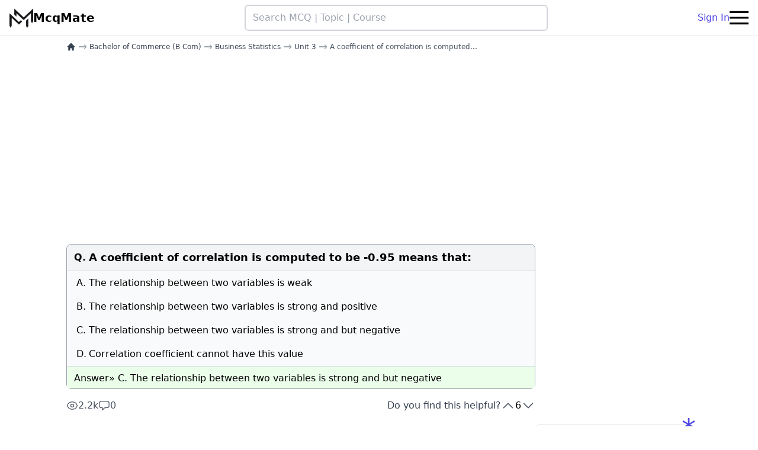

--- FILE ---
content_type: text/html; charset=utf-8
request_url: https://www.google.com/recaptcha/api2/aframe
body_size: 268
content:
<!DOCTYPE HTML><html><head><meta http-equiv="content-type" content="text/html; charset=UTF-8"></head><body><script nonce="O5ZwqWx1KloLPUpAlJ6W8Q">/** Anti-fraud and anti-abuse applications only. See google.com/recaptcha */ try{var clients={'sodar':'https://pagead2.googlesyndication.com/pagead/sodar?'};window.addEventListener("message",function(a){try{if(a.source===window.parent){var b=JSON.parse(a.data);var c=clients[b['id']];if(c){var d=document.createElement('img');d.src=c+b['params']+'&rc='+(localStorage.getItem("rc::a")?sessionStorage.getItem("rc::b"):"");window.document.body.appendChild(d);sessionStorage.setItem("rc::e",parseInt(sessionStorage.getItem("rc::e")||0)+1);localStorage.setItem("rc::h",'1769913160133');}}}catch(b){}});window.parent.postMessage("_grecaptcha_ready", "*");}catch(b){}</script></body></html>

--- FILE ---
content_type: application/x-javascript
request_url: https://mcqmate.com/build/assets/app-BO9Klyof.js
body_size: 740
content:
document.addEventListener("DOMContentLoaded",function(){const t=document.querySelectorAll(".navbar-burger"),l=document.querySelectorAll(".navbar-menu");if(t.length&&l.length)for(var n=0;n<t.length;n++)t[n].addEventListener("click",function(){for(var a=0;a<l.length;a++)l[a].classList.toggle("hidden")});const e=document.querySelectorAll(".navbar-close"),r=document.querySelectorAll(".navbar-backdrop");if(e.length)for(var n=0;n<e.length;n++)e[n].addEventListener("click",function(){for(var o=0;o<l.length;o++)l[o].classList.toggle("hidden")});if(r.length)for(var n=0;n<r.length;n++)r[n].addEventListener("click",function(){for(var o=0;o<l.length;o++)l[o].classList.toggle("hidden")})});var d=document.querySelectorAll(".theme-toggle");d.forEach(function(t){t.addEventListener("click",function(){localStorage.getItem("color-theme")?localStorage.getItem("color-theme")==="light"?(document.documentElement.classList.add("dark"),localStorage.setItem("color-theme","dark")):(document.documentElement.classList.remove("dark"),localStorage.setItem("color-theme","light")):document.documentElement.classList.contains("dark")?(document.documentElement.classList.remove("dark"),localStorage.setItem("color-theme","light")):(document.documentElement.classList.add("dark"),localStorage.setItem("color-theme","dark"))})});var c=window.pageYOffset;window.onscroll=function(){var t=window.pageYOffset;t>1e3&&(c>t?document.getElementById("main_navbar").style.top="0":document.getElementById("main_navbar").style.top="-70px"),c=t};function m(){var t="mcqmate_recently_visited",l=7,n=JSON.parse(window.localStorage.getItem(t)),e=n??[],r=window.location.href,a=document.querySelector('meta[name="recent_visit_title"]');if(a)var o=a.content;if(!(!o||o.length<5||!r||r.length<5)){var i={title:o,url:r};e.length==0?(e.push(i),window.localStorage.setItem(t,JSON.stringify(e))):(e=e.filter(function(s){return s.title!==o}),e.unshift(i),window.localStorage.setItem(t,JSON.stringify(e))),e.length>l&&(e.splice(l),window.localStorage.setItem(t,JSON.stringify(e)))}}m();(function(){var l="mcqmate_recently_visited",n=JSON.parse(window.localStorage.getItem(l)),e=n??[];let r=document.getElementById("recent_visits_container"),a=document.getElementById("links_container");if(e&&r&&e.length>0){r.classList.remove("hidden"),a.innerHTML="";for(let o=0;o<e.length;o++)a.innerHTML+='<a href="'+e[o].url+'">'+e[o].title+"</a>",o<e.length-1&&(a.innerHTML+='<hr class="dark:border-gray-600/50">')}})();typeof analyticPayload<"u"&&fetch("/api/analytics",{method:"POST",headers:{"Content-Type":"application/json"},body:JSON.stringify({_token:document.head.querySelector('meta[name="csrf-token"]').content,data:analyticPayload})});function g(t,l,n=8e3){let e=document.createElement("div");e.className="fixed bottom-8 right-2 w-full max-w-md bg-green-500 py-2 px-4 rounded-md text-white text-center flex gap-4 z-50",t==="success"?e.classList.add("bg-green-500"):t==="error"?e.classList.add("bg-red-500"):e.classList.add("bg-primary-500"),e.innerHTML=`<p>${l}</p>`;let r=document.createElement("span");r.className="absolute flex items-center justify-center w-6 h-6 font-bold bg-gray-500 rounded-full cursor-pointer -top-2 -right-1",r.innerHTML="&times;",r.onclick=function(){this.parentNode.remove()},e.appendChild(r),document.body.appendChild(e),setTimeout(()=>{e.remove()},n)}document.addEventListener("livewire:init",()=>{Livewire.on("notify",t=>{g(t.type,t.message)})});
